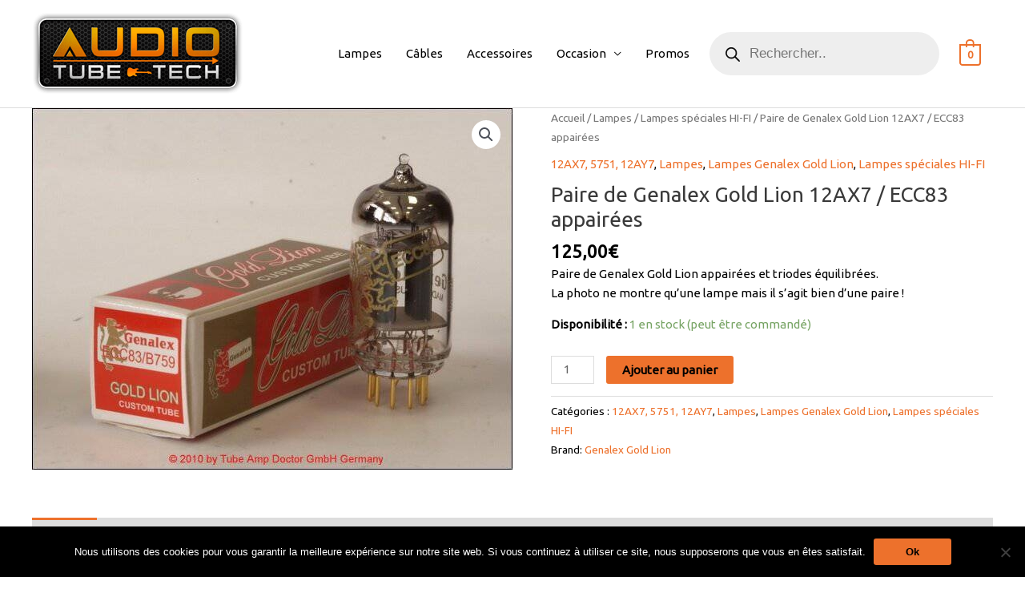

--- FILE ---
content_type: text/plain
request_url: https://www.google-analytics.com/j/collect?v=1&_v=j102&aip=1&a=149793448&t=pageview&_s=1&dl=https%3A%2F%2Fwww.audiotubetech.com%2Fproduit%2Fpaire-de-genalex-gold-lion-12x7-ecc83-appairees%2F&ul=en-us%40posix&dt=Paire%20de%20Genalex%20Gold%20Lion%2012AX7%20%2F%20ECC83%20appair%C3%A9es%20%E2%80%93%20Audiotubetech&sr=1280x720&vp=1280x720&_u=aGBAgUIhAAAAACAAI~&jid=934783817&gjid=1273334767&cid=646370178.1769773279&tid=UA-141612390-1&_gid=2051482965.1769773279&_slc=1&z=1471511073
body_size: -452
content:
2,cG-8N8TB5X9LP